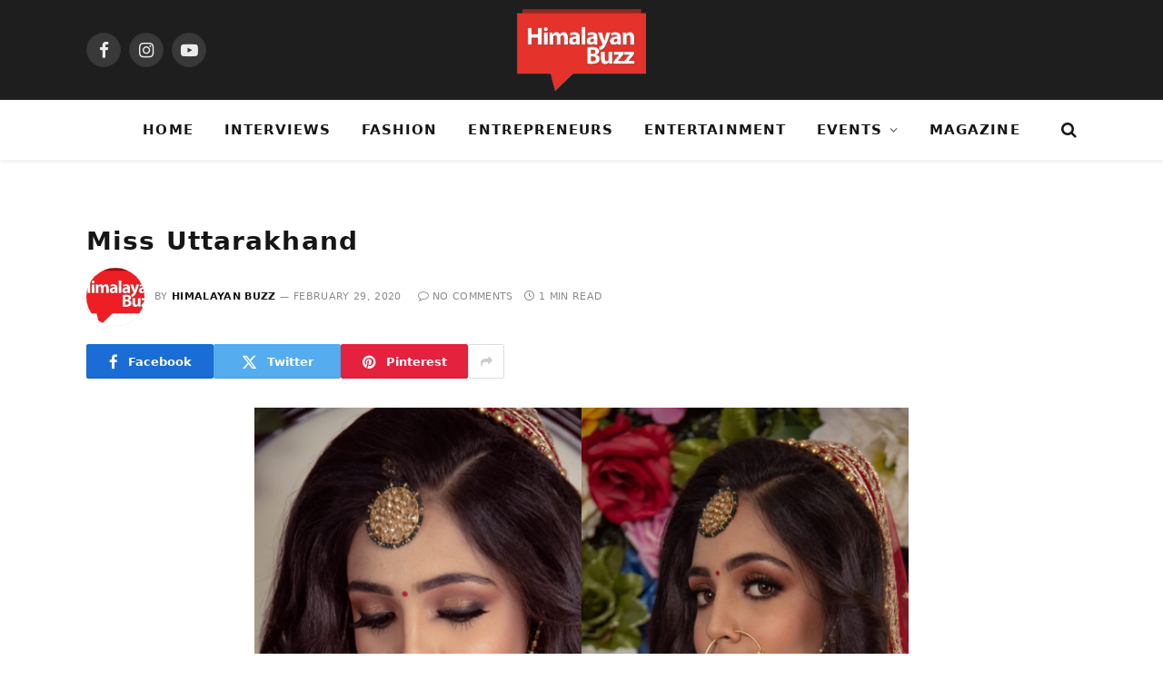

--- FILE ---
content_type: text/html; charset=UTF-8
request_url: https://www.himalayanbuzz.com/miss-uttarakhand-2020-monal-raj-bisht-looks-stunning-in-latest-shoot/made-with-square-instapic-7/
body_size: 18700
content:

<!DOCTYPE html>
<html lang="en-US"
 xmlns:fb="http://ogp.me/ns/fb#" class="s-light site-s-light">

<head>

	<meta charset="UTF-8" />
	<meta name="viewport" content="width=device-width, initial-scale=1" />
	<meta name='robots' content='index, follow, max-image-preview:large, max-snippet:-1, max-video-preview:-1' />
	<!-- Pixel Cat Facebook Pixel Code -->
	<script>
	!function(f,b,e,v,n,t,s){if(f.fbq)return;n=f.fbq=function(){n.callMethod?
	n.callMethod.apply(n,arguments):n.queue.push(arguments)};if(!f._fbq)f._fbq=n;
	n.push=n;n.loaded=!0;n.version='2.0';n.queue=[];t=b.createElement(e);t.async=!0;
	t.src=v;s=b.getElementsByTagName(e)[0];s.parentNode.insertBefore(t,s)}(window,
	document,'script','https://connect.facebook.net/en_US/fbevents.js' );
	fbq( 'init', '392169081540321' );	</script>
	<!-- DO NOT MODIFY -->
	<!-- End Facebook Pixel Code -->
	
	<!-- This site is optimized with the Yoast SEO plugin v26.1.1 - https://yoast.com/wordpress/plugins/seo/ -->
	<title>Miss Uttarakhand - Himalayan Buzz</title><link rel="preload" as="font" href="https://www.himalayanbuzz.com/wp-content/themes/smart-mag/css/icons/fonts/ts-icons.woff2?v2.8" type="font/woff2" crossorigin="anonymous" />
	<link rel="canonical" href="https://www.himalayanbuzz.com/miss-uttarakhand-2020-monal-raj-bisht-looks-stunning-in-latest-shoot/made-with-square-instapic-7/" />
	<meta property="og:locale" content="en_US" />
	<meta property="og:type" content="article" />
	<meta property="og:title" content="Miss Uttarakhand - Himalayan Buzz" />
	<meta property="og:description" content="Miss Uttarakhand" />
	<meta property="og:url" content="https://www.himalayanbuzz.com/miss-uttarakhand-2020-monal-raj-bisht-looks-stunning-in-latest-shoot/made-with-square-instapic-7/" />
	<meta property="og:site_name" content="Himalayan Buzz" />
	<meta property="article:publisher" content="https://www.facebook.com/Himalayan-Buzz-585422541615348/?ref=aymt_homepage_panel" />
	<meta property="article:modified_time" content="2020-02-29T09:30:34+00:00" />
	<meta property="og:image" content="https://www.himalayanbuzz.com/miss-uttarakhand-2020-monal-raj-bisht-looks-stunning-in-latest-shoot/made-with-square-instapic-7" />
	<meta property="og:image:width" content="1920" />
	<meta property="og:image:height" content="1222" />
	<meta property="og:image:type" content="image/jpeg" />
	<meta name="twitter:card" content="summary_large_image" />
	<meta name="twitter:site" content="@HimalayanBuzz" />
	<script type="application/ld+json" class="yoast-schema-graph">{"@context":"https://schema.org","@graph":[{"@type":"WebPage","@id":"https://www.himalayanbuzz.com/miss-uttarakhand-2020-monal-raj-bisht-looks-stunning-in-latest-shoot/made-with-square-instapic-7/","url":"https://www.himalayanbuzz.com/miss-uttarakhand-2020-monal-raj-bisht-looks-stunning-in-latest-shoot/made-with-square-instapic-7/","name":"Miss Uttarakhand - Himalayan Buzz","isPartOf":{"@id":"https://www.himalayanbuzz.com/#website"},"primaryImageOfPage":{"@id":"https://www.himalayanbuzz.com/miss-uttarakhand-2020-monal-raj-bisht-looks-stunning-in-latest-shoot/made-with-square-instapic-7/#primaryimage"},"image":{"@id":"https://www.himalayanbuzz.com/miss-uttarakhand-2020-monal-raj-bisht-looks-stunning-in-latest-shoot/made-with-square-instapic-7/#primaryimage"},"thumbnailUrl":"https://www.himalayanbuzz.com/wp-content/uploads/2020/02/Miss_Uttarakhand_Monal_Raj_Bisht.jpg","datePublished":"2020-02-29T09:30:02+00:00","dateModified":"2020-02-29T09:30:34+00:00","breadcrumb":{"@id":"https://www.himalayanbuzz.com/miss-uttarakhand-2020-monal-raj-bisht-looks-stunning-in-latest-shoot/made-with-square-instapic-7/#breadcrumb"},"inLanguage":"en-US","potentialAction":[{"@type":"ReadAction","target":["https://www.himalayanbuzz.com/miss-uttarakhand-2020-monal-raj-bisht-looks-stunning-in-latest-shoot/made-with-square-instapic-7/"]}]},{"@type":"ImageObject","inLanguage":"en-US","@id":"https://www.himalayanbuzz.com/miss-uttarakhand-2020-monal-raj-bisht-looks-stunning-in-latest-shoot/made-with-square-instapic-7/#primaryimage","url":"https://www.himalayanbuzz.com/wp-content/uploads/2020/02/Miss_Uttarakhand_Monal_Raj_Bisht.jpg","contentUrl":"https://www.himalayanbuzz.com/wp-content/uploads/2020/02/Miss_Uttarakhand_Monal_Raj_Bisht.jpg","width":1920,"height":1222,"caption":"Miss Uttarakhand"},{"@type":"BreadcrumbList","@id":"https://www.himalayanbuzz.com/miss-uttarakhand-2020-monal-raj-bisht-looks-stunning-in-latest-shoot/made-with-square-instapic-7/#breadcrumb","itemListElement":[{"@type":"ListItem","position":1,"name":"Home","item":"https://www.himalayanbuzz.com/"},{"@type":"ListItem","position":2,"name":"Miss Uttarakhand 2020 Monal Raj Bisht looks stunning in her latest shoot","item":"https://www.himalayanbuzz.com/miss-uttarakhand-2020-monal-raj-bisht-looks-stunning-in-latest-shoot/"},{"@type":"ListItem","position":3,"name":"Miss Uttarakhand"}]},{"@type":"WebSite","@id":"https://www.himalayanbuzz.com/#website","url":"https://www.himalayanbuzz.com/","name":"Himalayan Buzz","description":"Fashion, Lifestyle &amp; Entertainment","potentialAction":[{"@type":"SearchAction","target":{"@type":"EntryPoint","urlTemplate":"https://www.himalayanbuzz.com/?s={search_term_string}"},"query-input":{"@type":"PropertyValueSpecification","valueRequired":true,"valueName":"search_term_string"}}],"inLanguage":"en-US"}]}</script>
	<!-- / Yoast SEO plugin. -->


<link rel='dns-prefetch' href='//fonts.googleapis.com' />
<link rel="alternate" type="application/rss+xml" title="Himalayan Buzz &raquo; Feed" href="https://www.himalayanbuzz.com/feed/" />
<link rel="alternate" type="application/rss+xml" title="Himalayan Buzz &raquo; Comments Feed" href="https://www.himalayanbuzz.com/comments/feed/" />
<link rel="alternate" type="application/rss+xml" title="Himalayan Buzz &raquo; Miss Uttarakhand Comments Feed" href="https://www.himalayanbuzz.com/miss-uttarakhand-2020-monal-raj-bisht-looks-stunning-in-latest-shoot/made-with-square-instapic-7/feed/" />
<link rel="alternate" title="oEmbed (JSON)" type="application/json+oembed" href="https://www.himalayanbuzz.com/wp-json/oembed/1.0/embed?url=https%3A%2F%2Fwww.himalayanbuzz.com%2Fmiss-uttarakhand-2020-monal-raj-bisht-looks-stunning-in-latest-shoot%2Fmade-with-square-instapic-7%2F" />
<link rel="alternate" title="oEmbed (XML)" type="text/xml+oembed" href="https://www.himalayanbuzz.com/wp-json/oembed/1.0/embed?url=https%3A%2F%2Fwww.himalayanbuzz.com%2Fmiss-uttarakhand-2020-monal-raj-bisht-looks-stunning-in-latest-shoot%2Fmade-with-square-instapic-7%2F&#038;format=xml" />
<style id='wp-img-auto-sizes-contain-inline-css' type='text/css'>
img:is([sizes=auto i],[sizes^="auto," i]){contain-intrinsic-size:3000px 1500px}
/*# sourceURL=wp-img-auto-sizes-contain-inline-css */
</style>

<style id='wp-emoji-styles-inline-css' type='text/css'>

	img.wp-smiley, img.emoji {
		display: inline !important;
		border: none !important;
		box-shadow: none !important;
		height: 1em !important;
		width: 1em !important;
		margin: 0 0.07em !important;
		vertical-align: -0.1em !important;
		background: none !important;
		padding: 0 !important;
	}
/*# sourceURL=wp-emoji-styles-inline-css */
</style>
<link rel='stylesheet' id='wp-block-library-css' href='https://www.himalayanbuzz.com/wp-includes/css/dist/block-library/style.min.css?ver=6.9' type='text/css' media='all' />
<style id='global-styles-inline-css' type='text/css'>
:root{--wp--preset--aspect-ratio--square: 1;--wp--preset--aspect-ratio--4-3: 4/3;--wp--preset--aspect-ratio--3-4: 3/4;--wp--preset--aspect-ratio--3-2: 3/2;--wp--preset--aspect-ratio--2-3: 2/3;--wp--preset--aspect-ratio--16-9: 16/9;--wp--preset--aspect-ratio--9-16: 9/16;--wp--preset--color--black: #000000;--wp--preset--color--cyan-bluish-gray: #abb8c3;--wp--preset--color--white: #ffffff;--wp--preset--color--pale-pink: #f78da7;--wp--preset--color--vivid-red: #cf2e2e;--wp--preset--color--luminous-vivid-orange: #ff6900;--wp--preset--color--luminous-vivid-amber: #fcb900;--wp--preset--color--light-green-cyan: #7bdcb5;--wp--preset--color--vivid-green-cyan: #00d084;--wp--preset--color--pale-cyan-blue: #8ed1fc;--wp--preset--color--vivid-cyan-blue: #0693e3;--wp--preset--color--vivid-purple: #9b51e0;--wp--preset--gradient--vivid-cyan-blue-to-vivid-purple: linear-gradient(135deg,rgb(6,147,227) 0%,rgb(155,81,224) 100%);--wp--preset--gradient--light-green-cyan-to-vivid-green-cyan: linear-gradient(135deg,rgb(122,220,180) 0%,rgb(0,208,130) 100%);--wp--preset--gradient--luminous-vivid-amber-to-luminous-vivid-orange: linear-gradient(135deg,rgb(252,185,0) 0%,rgb(255,105,0) 100%);--wp--preset--gradient--luminous-vivid-orange-to-vivid-red: linear-gradient(135deg,rgb(255,105,0) 0%,rgb(207,46,46) 100%);--wp--preset--gradient--very-light-gray-to-cyan-bluish-gray: linear-gradient(135deg,rgb(238,238,238) 0%,rgb(169,184,195) 100%);--wp--preset--gradient--cool-to-warm-spectrum: linear-gradient(135deg,rgb(74,234,220) 0%,rgb(151,120,209) 20%,rgb(207,42,186) 40%,rgb(238,44,130) 60%,rgb(251,105,98) 80%,rgb(254,248,76) 100%);--wp--preset--gradient--blush-light-purple: linear-gradient(135deg,rgb(255,206,236) 0%,rgb(152,150,240) 100%);--wp--preset--gradient--blush-bordeaux: linear-gradient(135deg,rgb(254,205,165) 0%,rgb(254,45,45) 50%,rgb(107,0,62) 100%);--wp--preset--gradient--luminous-dusk: linear-gradient(135deg,rgb(255,203,112) 0%,rgb(199,81,192) 50%,rgb(65,88,208) 100%);--wp--preset--gradient--pale-ocean: linear-gradient(135deg,rgb(255,245,203) 0%,rgb(182,227,212) 50%,rgb(51,167,181) 100%);--wp--preset--gradient--electric-grass: linear-gradient(135deg,rgb(202,248,128) 0%,rgb(113,206,126) 100%);--wp--preset--gradient--midnight: linear-gradient(135deg,rgb(2,3,129) 0%,rgb(40,116,252) 100%);--wp--preset--font-size--small: 13px;--wp--preset--font-size--medium: 20px;--wp--preset--font-size--large: 36px;--wp--preset--font-size--x-large: 42px;--wp--preset--spacing--20: 0.44rem;--wp--preset--spacing--30: 0.67rem;--wp--preset--spacing--40: 1rem;--wp--preset--spacing--50: 1.5rem;--wp--preset--spacing--60: 2.25rem;--wp--preset--spacing--70: 3.38rem;--wp--preset--spacing--80: 5.06rem;--wp--preset--shadow--natural: 6px 6px 9px rgba(0, 0, 0, 0.2);--wp--preset--shadow--deep: 12px 12px 50px rgba(0, 0, 0, 0.4);--wp--preset--shadow--sharp: 6px 6px 0px rgba(0, 0, 0, 0.2);--wp--preset--shadow--outlined: 6px 6px 0px -3px rgb(255, 255, 255), 6px 6px rgb(0, 0, 0);--wp--preset--shadow--crisp: 6px 6px 0px rgb(0, 0, 0);}:where(.is-layout-flex){gap: 0.5em;}:where(.is-layout-grid){gap: 0.5em;}body .is-layout-flex{display: flex;}.is-layout-flex{flex-wrap: wrap;align-items: center;}.is-layout-flex > :is(*, div){margin: 0;}body .is-layout-grid{display: grid;}.is-layout-grid > :is(*, div){margin: 0;}:where(.wp-block-columns.is-layout-flex){gap: 2em;}:where(.wp-block-columns.is-layout-grid){gap: 2em;}:where(.wp-block-post-template.is-layout-flex){gap: 1.25em;}:where(.wp-block-post-template.is-layout-grid){gap: 1.25em;}.has-black-color{color: var(--wp--preset--color--black) !important;}.has-cyan-bluish-gray-color{color: var(--wp--preset--color--cyan-bluish-gray) !important;}.has-white-color{color: var(--wp--preset--color--white) !important;}.has-pale-pink-color{color: var(--wp--preset--color--pale-pink) !important;}.has-vivid-red-color{color: var(--wp--preset--color--vivid-red) !important;}.has-luminous-vivid-orange-color{color: var(--wp--preset--color--luminous-vivid-orange) !important;}.has-luminous-vivid-amber-color{color: var(--wp--preset--color--luminous-vivid-amber) !important;}.has-light-green-cyan-color{color: var(--wp--preset--color--light-green-cyan) !important;}.has-vivid-green-cyan-color{color: var(--wp--preset--color--vivid-green-cyan) !important;}.has-pale-cyan-blue-color{color: var(--wp--preset--color--pale-cyan-blue) !important;}.has-vivid-cyan-blue-color{color: var(--wp--preset--color--vivid-cyan-blue) !important;}.has-vivid-purple-color{color: var(--wp--preset--color--vivid-purple) !important;}.has-black-background-color{background-color: var(--wp--preset--color--black) !important;}.has-cyan-bluish-gray-background-color{background-color: var(--wp--preset--color--cyan-bluish-gray) !important;}.has-white-background-color{background-color: var(--wp--preset--color--white) !important;}.has-pale-pink-background-color{background-color: var(--wp--preset--color--pale-pink) !important;}.has-vivid-red-background-color{background-color: var(--wp--preset--color--vivid-red) !important;}.has-luminous-vivid-orange-background-color{background-color: var(--wp--preset--color--luminous-vivid-orange) !important;}.has-luminous-vivid-amber-background-color{background-color: var(--wp--preset--color--luminous-vivid-amber) !important;}.has-light-green-cyan-background-color{background-color: var(--wp--preset--color--light-green-cyan) !important;}.has-vivid-green-cyan-background-color{background-color: var(--wp--preset--color--vivid-green-cyan) !important;}.has-pale-cyan-blue-background-color{background-color: var(--wp--preset--color--pale-cyan-blue) !important;}.has-vivid-cyan-blue-background-color{background-color: var(--wp--preset--color--vivid-cyan-blue) !important;}.has-vivid-purple-background-color{background-color: var(--wp--preset--color--vivid-purple) !important;}.has-black-border-color{border-color: var(--wp--preset--color--black) !important;}.has-cyan-bluish-gray-border-color{border-color: var(--wp--preset--color--cyan-bluish-gray) !important;}.has-white-border-color{border-color: var(--wp--preset--color--white) !important;}.has-pale-pink-border-color{border-color: var(--wp--preset--color--pale-pink) !important;}.has-vivid-red-border-color{border-color: var(--wp--preset--color--vivid-red) !important;}.has-luminous-vivid-orange-border-color{border-color: var(--wp--preset--color--luminous-vivid-orange) !important;}.has-luminous-vivid-amber-border-color{border-color: var(--wp--preset--color--luminous-vivid-amber) !important;}.has-light-green-cyan-border-color{border-color: var(--wp--preset--color--light-green-cyan) !important;}.has-vivid-green-cyan-border-color{border-color: var(--wp--preset--color--vivid-green-cyan) !important;}.has-pale-cyan-blue-border-color{border-color: var(--wp--preset--color--pale-cyan-blue) !important;}.has-vivid-cyan-blue-border-color{border-color: var(--wp--preset--color--vivid-cyan-blue) !important;}.has-vivid-purple-border-color{border-color: var(--wp--preset--color--vivid-purple) !important;}.has-vivid-cyan-blue-to-vivid-purple-gradient-background{background: var(--wp--preset--gradient--vivid-cyan-blue-to-vivid-purple) !important;}.has-light-green-cyan-to-vivid-green-cyan-gradient-background{background: var(--wp--preset--gradient--light-green-cyan-to-vivid-green-cyan) !important;}.has-luminous-vivid-amber-to-luminous-vivid-orange-gradient-background{background: var(--wp--preset--gradient--luminous-vivid-amber-to-luminous-vivid-orange) !important;}.has-luminous-vivid-orange-to-vivid-red-gradient-background{background: var(--wp--preset--gradient--luminous-vivid-orange-to-vivid-red) !important;}.has-very-light-gray-to-cyan-bluish-gray-gradient-background{background: var(--wp--preset--gradient--very-light-gray-to-cyan-bluish-gray) !important;}.has-cool-to-warm-spectrum-gradient-background{background: var(--wp--preset--gradient--cool-to-warm-spectrum) !important;}.has-blush-light-purple-gradient-background{background: var(--wp--preset--gradient--blush-light-purple) !important;}.has-blush-bordeaux-gradient-background{background: var(--wp--preset--gradient--blush-bordeaux) !important;}.has-luminous-dusk-gradient-background{background: var(--wp--preset--gradient--luminous-dusk) !important;}.has-pale-ocean-gradient-background{background: var(--wp--preset--gradient--pale-ocean) !important;}.has-electric-grass-gradient-background{background: var(--wp--preset--gradient--electric-grass) !important;}.has-midnight-gradient-background{background: var(--wp--preset--gradient--midnight) !important;}.has-small-font-size{font-size: var(--wp--preset--font-size--small) !important;}.has-medium-font-size{font-size: var(--wp--preset--font-size--medium) !important;}.has-large-font-size{font-size: var(--wp--preset--font-size--large) !important;}.has-x-large-font-size{font-size: var(--wp--preset--font-size--x-large) !important;}
/*# sourceURL=global-styles-inline-css */
</style>

<style id='classic-theme-styles-inline-css' type='text/css'>
/*! This file is auto-generated */
.wp-block-button__link{color:#fff;background-color:#32373c;border-radius:9999px;box-shadow:none;text-decoration:none;padding:calc(.667em + 2px) calc(1.333em + 2px);font-size:1.125em}.wp-block-file__button{background:#32373c;color:#fff;text-decoration:none}
/*# sourceURL=/wp-includes/css/classic-themes.min.css */
</style>
<link rel='stylesheet' id='contact-form-7-css' href='https://www.himalayanbuzz.com/wp-content/plugins/contact-form-7/includes/css/styles.css?ver=6.1.2' type='text/css' media='all' />
<link rel='stylesheet' id='easy_author_image-css' href='https://www.himalayanbuzz.com/wp-content/plugins/easy-author-image/css/easy-author-image.css?ver=6.9' type='text/css' media='all' />
<link rel='stylesheet' id='popb_admin_top_menu_styles_csm-css' href='https://www.himalayanbuzz.com/wp-content/plugins/page-builder-add/styles/admin-csm-menu-styles.css?ver=6.9' type='text/css' media='all' />
<link rel='stylesheet' id='wpcf7-redirect-script-frontend-css' href='https://www.himalayanbuzz.com/wp-content/plugins/wpcf7-redirect/build/assets/frontend-script.css?ver=2c532d7e2be36f6af233' type='text/css' media='all' />
<link rel='stylesheet' id='dflip-style-css' href='https://www.himalayanbuzz.com/wp-content/plugins/3d-flipbook-dflip-lite/assets/css/dflip.min.css?ver=2.4.20' type='text/css' media='all' />
<link rel='stylesheet' id='tablepress-default-css' href='https://www.himalayanbuzz.com/wp-content/plugins/tablepress/css/build/default.css?ver=3.2.3' type='text/css' media='all' />
<link rel='stylesheet' id='smartmag-core-css' href='https://www.himalayanbuzz.com/wp-content/themes/smart-mag/style.css?ver=10.3.0' type='text/css' media='all' />
<style id='smartmag-core-inline-css' type='text/css'>
:root { --c-main: #de333b;
--c-main-rgb: 222,51,59;
--text-font: "Open Sans", system-ui, -apple-system, "Segoe UI", Arial, sans-serif;
--body-font: "Open Sans", system-ui, -apple-system, "Segoe UI", Arial, sans-serif;
--ui-font: "Open Sans", system-ui, -apple-system, "Segoe UI", Arial, sans-serif;
--title-font: "Open Sans", system-ui, -apple-system, "Segoe UI", Arial, sans-serif;
--h-font: "Open Sans", system-ui, -apple-system, "Segoe UI", Arial, sans-serif;
--title-font: "Inter", system-ui, -apple-system, "Segoe UI", Arial, sans-serif;
--h-font: "Inter", system-ui, -apple-system, "Segoe UI", Arial, sans-serif;
--main-width: 1090px;
--excerpt-size: 14px; }
.smart-head-main { --c-shadow: rgba(10,0,0,0.06); }
.smart-head-main .smart-head-mid { background-color: #ffffff; }
.s-dark .smart-head-main .smart-head-mid,
.smart-head-main .s-dark.smart-head-mid { background-color: #1e1e1e; }
.smart-head-main .smart-head-bot { --head-h: 66px; border-bottom-width: 1px; }
.navigation-main .menu > li > a { font-size: 15px; font-weight: bold; letter-spacing: 0.07em; }
.s-light .navigation { --c-nav-blip: #565656; }
.smart-head-mobile .smart-head-mid { background-color: #0a0a0a; border-bottom-width: 0px; }
.mobile-menu { text-transform: uppercase; letter-spacing: .05em; }
.s-dark .smart-head-main .spc-social,
.smart-head-main .s-dark .spc-social { --c-spc-social: rgba(255,255,255,0.9); --c-spc-social-hov: #e5e5e5; }
.smart-head .ts-button1 { font-size: 13px; letter-spacing: 0.13em; }
.s-dark .smart-head .ts-button1,
.smart-head .s-dark .ts-button1 { background-color: rgba(255,255,255,0.15); }
.post-meta .meta-item, .post-meta .text-in { font-size: 11px; font-weight: normal; text-transform: uppercase; letter-spacing: 0.03em; }
.post-meta .text-in, .post-meta .post-cat > a { font-size: 11px; }
.post-meta .post-cat > a { font-weight: bold; text-transform: uppercase; letter-spacing: 0.1em; }
.post-meta .post-author > a { font-weight: bold; }
.block-head .heading { font-family: "Roboto", system-ui, -apple-system, "Segoe UI", Arial, sans-serif; }
.block-head .filters { font-family: "ABeeZee", system-ui, -apple-system, "Segoe UI", Arial, sans-serif; font-size: 20px; font-weight: 500; }
.loop-grid-base .post-title { font-size: 18px; font-weight: 600; }
.the-post-header .post-meta .post-title { font-family: var(--ui-font); font-weight: bold; line-height: 1.05; letter-spacing: 0.04em; }
.entry-content { font-size: 16px; }
.post-content h1, .post-content h2, .post-content h3, .post-content h4, .post-content h5, .post-content h6 { font-family: var(--tertiary-font); }
.post-share-float .service { width: 38px; height: 34px; margin-bottom: 8px; font-size: 18px; }
.s-head-modern-a .post-title { font-size: 28px; }
@media (min-width: 941px) and (max-width: 1200px) { .navigation-main .menu > li > a { font-size: calc(10px + (15px - 10px) * .7); } }
@media (min-width: 768px) and (max-width: 940px) { .the-post-header .post-meta .post-title { letter-spacing: -0.02em; } }
@media (max-width: 767px) { .the-post-header .post-meta .post-title { letter-spacing: -0.08em; }
.entry-content { letter-spacing: -0.05em; } }


/*# sourceURL=smartmag-core-inline-css */
</style>
<link rel='stylesheet' id='smartmag-magnific-popup-css' href='https://www.himalayanbuzz.com/wp-content/themes/smart-mag/css/lightbox.css?ver=10.3.0' type='text/css' media='all' />
<link rel='stylesheet' id='smartmag-icons-css' href='https://www.himalayanbuzz.com/wp-content/themes/smart-mag/css/icons/icons.css?ver=10.3.0' type='text/css' media='all' />
<link rel='stylesheet' id='smartmag-gfonts-custom-css' href='https://fonts.googleapis.com/css?family=Open+Sans%3A400%2C500%2C600%2C700%2Cbold%7CInter%3A400%2C500%2C600%2C700%7CRoboto%3A400%2C500%2C600%2C700%7CABeeZee%3A500%7C%3A400%2C500%2C600%2C700&#038;display=swap' type='text/css' media='all' />
<link rel='stylesheet' id='__EPYT__style-css' href='https://www.himalayanbuzz.com/wp-content/plugins/youtube-embed-plus/styles/ytprefs.min.css?ver=14.2.3' type='text/css' media='all' />
<style id='__EPYT__style-inline-css' type='text/css'>

                .epyt-gallery-thumb {
                        width: 33.333%;
                }
                
/*# sourceURL=__EPYT__style-inline-css */
</style>
<script type="text/javascript" id="smartmag-lazy-inline-js-after">
/* <![CDATA[ */
/**
 * @copyright ThemeSphere
 * @preserve
 */
var BunyadLazy={};BunyadLazy.load=function(){function a(e,n){var t={};e.dataset.bgset&&e.dataset.sizes?(t.sizes=e.dataset.sizes,t.srcset=e.dataset.bgset):t.src=e.dataset.bgsrc,function(t){var a=t.dataset.ratio;if(0<a){const e=t.parentElement;if(e.classList.contains("media-ratio")){const n=e.style;n.getPropertyValue("--a-ratio")||(n.paddingBottom=100/a+"%")}}}(e);var a,o=document.createElement("img");for(a in o.onload=function(){var t="url('"+(o.currentSrc||o.src)+"')",a=e.style;a.backgroundImage!==t&&requestAnimationFrame(()=>{a.backgroundImage=t,n&&n()}),o.onload=null,o.onerror=null,o=null},o.onerror=o.onload,t)o.setAttribute(a,t[a]);o&&o.complete&&0<o.naturalWidth&&o.onload&&o.onload()}function e(t){t.dataset.loaded||a(t,()=>{document.dispatchEvent(new Event("lazyloaded")),t.dataset.loaded=1})}function n(t){"complete"===document.readyState?t():window.addEventListener("load",t)}return{initEarly:function(){var t,a=()=>{document.querySelectorAll(".img.bg-cover:not(.lazyload)").forEach(e)};"complete"!==document.readyState?(t=setInterval(a,150),n(()=>{a(),clearInterval(t)})):a()},callOnLoad:n,initBgImages:function(t){t&&n(()=>{document.querySelectorAll(".img.bg-cover").forEach(e)})},bgLoad:a}}(),BunyadLazy.load.initEarly();
//# sourceURL=smartmag-lazy-inline-js-after
/* ]]> */
</script>
<script type="text/javascript" src="https://www.himalayanbuzz.com/wp-includes/js/jquery/jquery.min.js?ver=3.7.1" id="jquery-core-js"></script>
<script type="text/javascript" src="https://www.himalayanbuzz.com/wp-includes/js/jquery/jquery-migrate.min.js?ver=3.4.1" id="jquery-migrate-js"></script>
<script type="text/javascript" id="__ytprefs__-js-extra">
/* <![CDATA[ */
var _EPYT_ = {"ajaxurl":"https://www.himalayanbuzz.com/wp-admin/admin-ajax.php","security":"688e46b7bf","gallery_scrolloffset":"20","eppathtoscripts":"https://www.himalayanbuzz.com/wp-content/plugins/youtube-embed-plus/scripts/","eppath":"https://www.himalayanbuzz.com/wp-content/plugins/youtube-embed-plus/","epresponsiveselector":"[\"iframe.__youtube_prefs_widget__\"]","epdovol":"1","version":"14.2.3","evselector":"iframe.__youtube_prefs__[src], iframe[src*=\"youtube.com/embed/\"], iframe[src*=\"youtube-nocookie.com/embed/\"]","ajax_compat":"","maxres_facade":"eager","ytapi_load":"light","pause_others":"","stopMobileBuffer":"1","facade_mode":"","not_live_on_channel":""};
//# sourceURL=__ytprefs__-js-extra
/* ]]> */
</script>
<script type="text/javascript" src="https://www.himalayanbuzz.com/wp-content/plugins/youtube-embed-plus/scripts/ytprefs.min.js?ver=14.2.3" id="__ytprefs__-js"></script>
<link rel="https://api.w.org/" href="https://www.himalayanbuzz.com/wp-json/" /><link rel="alternate" title="JSON" type="application/json" href="https://www.himalayanbuzz.com/wp-json/wp/v2/media/19360" /><link rel="EditURI" type="application/rsd+xml" title="RSD" href="https://www.himalayanbuzz.com/xmlrpc.php?rsd" />
<meta name="generator" content="WordPress 6.9" />
<link rel='shortlink' href='https://www.himalayanbuzz.com/?p=19360' />
<meta name="cdp-version" content="1.5.0" /><meta property="fb:app_id" content="625933660921341"/><meta name="google-site-verification" content="_3cMpeELNyaT6k5v_qH5gVAAtNOdBXfwpp8RmJV9CHI" /><meta name="google-site-verification" content="96_PqjWyKNbWYoAo6W6ViSYMhYpQonnxjZPgit0i9Oo" />
		<script>
		var BunyadSchemeKey = 'bunyad-scheme';
		(() => {
			const d = document.documentElement;
			const c = d.classList;
			var scheme = localStorage.getItem(BunyadSchemeKey);
			
			if (scheme) {
				d.dataset.origClass = c;
				scheme === 'dark' ? c.remove('s-light', 'site-s-light') : c.remove('s-dark', 'site-s-dark');
				c.add('site-s-' + scheme, 's-' + scheme);
			}
		})();
		</script>
		<meta name="generator" content="Elementor 3.32.4; features: e_font_icon_svg, additional_custom_breakpoints; settings: css_print_method-external, google_font-enabled, font_display-swap">
			<style>
				.e-con.e-parent:nth-of-type(n+4):not(.e-lazyloaded):not(.e-no-lazyload),
				.e-con.e-parent:nth-of-type(n+4):not(.e-lazyloaded):not(.e-no-lazyload) * {
					background-image: none !important;
				}
				@media screen and (max-height: 1024px) {
					.e-con.e-parent:nth-of-type(n+3):not(.e-lazyloaded):not(.e-no-lazyload),
					.e-con.e-parent:nth-of-type(n+3):not(.e-lazyloaded):not(.e-no-lazyload) * {
						background-image: none !important;
					}
				}
				@media screen and (max-height: 640px) {
					.e-con.e-parent:nth-of-type(n+2):not(.e-lazyloaded):not(.e-no-lazyload),
					.e-con.e-parent:nth-of-type(n+2):not(.e-lazyloaded):not(.e-no-lazyload) * {
						background-image: none !important;
					}
				}
			</style>
			<link rel="icon" href="https://www.himalayanbuzz.com/wp-content/uploads/2017/02/cropped-cropped-Himalayan-Buzz-32x32.jpg" sizes="32x32" />
<link rel="icon" href="https://www.himalayanbuzz.com/wp-content/uploads/2017/02/cropped-cropped-Himalayan-Buzz-192x192.jpg" sizes="192x192" />
<link rel="apple-touch-icon" href="https://www.himalayanbuzz.com/wp-content/uploads/2017/02/cropped-cropped-Himalayan-Buzz-180x180.jpg" />
<meta name="msapplication-TileImage" content="https://www.himalayanbuzz.com/wp-content/uploads/2017/02/cropped-cropped-Himalayan-Buzz-270x270.jpg" />
		<style type="text/css" id="wp-custom-css">
			/* Form Container */
.wpcf7 {
    background: #ffffff;
    border: 10px solid #494949;
    padding: 30px;
    max-width: 700px;
    margin: 30px auto;
    box-sizing: border-box;
    border-radius: 10px;
    font-family: 'Segoe UI', sans-serif;
    box-shadow: 0 4px 15px rgba(0, 0, 0, 0.1);
}

/* Input Fields & Textarea with Placeholder */
.wpcf7 input[type="text"],
.wpcf7 input[type="email"],
.wpcf7 input[type="tel"],
.wpcf7 textarea {
    font-size: 16px;
    background-color: #f5f5f5;
    border: none;
    width: 100%;
    padding: 14px;
    box-sizing: border-box;
    margin-bottom: 20px;
    border-radius: 6px;
		border: 1px solid #ccc;
}

/* Placeholder Style */
.wpcf7 input::placeholder,
.wpcf7 textarea::placeholder {
    color: #999;
    opacity: 1;
}

/* Submit Button */
.wpcf7 input[type="submit"] {
    color: #ffffff;
    font-size: 18px;
    font-weight: 700;
    background: #E2272E;
    padding: 15px 25px;
    border:
		</style>
		<meta data-pso-pv="1.2.1" data-pso-pt="singlePost" data-pso-th="a8841162da169c582b1a1e3216ec5bad"><script pagespeed_no_defer="" data-pso-version="20170403_083938">window.dynamicgoogletags={config:[]};dynamicgoogletags.config=["ca-pub-2868499537546566",null,[],null,null,null,null,null,null,null,null,null,0.001,"http://www.himalayanbuzz.com"];(function(){var h=this,l=function(a){var b=typeof a;if("object"==b)if(a){if(a instanceof Array)return"array";if(a instanceof Object)return b;var c=Object.prototype.toString.call(a);if("[object Window]"==c)return"object";if("[object Array]"==c||"number"==typeof a.length&&"undefined"!=typeof a.splice&&"undefined"!=typeof a.propertyIsEnumerable&&!a.propertyIsEnumerable("splice"))return"array";if("[object Function]"==c||"undefined"!=typeof a.call&&"undefined"!=typeof a.propertyIsEnumerable&&!a.propertyIsEnumerable("call"))return"function"}else return"null";
else if("function"==b&&"undefined"==typeof a.call)return"object";return b};var m=String.prototype.trim?function(a){return a.trim()}:function(a){return a.replace(/^[\s\xa0]+|[\s\xa0]+$/g,"")},p=function(a,b){return a<b?-1:a>b?1:0};var aa=Array.prototype.forEach?function(a,b,c){Array.prototype.forEach.call(a,b,c)}:function(a,b,c){for(var d=a.length,f="string"==typeof a?a.split(""):a,e=0;e<d;e++)e in f&&b.call(c,f[e],e,a)};var q=function(a){q[" "](a);return a};q[" "]=function(){};var ca=function(a,b){var c=ba;Object.prototype.hasOwnProperty.call(c,a)||(c[a]=b(a))};var r;a:{var t=h.navigator;if(t){var u=t.userAgent;if(u){r=u;break a}}r=""};var da=-1!=r.indexOf("Opera"),v=-1!=r.indexOf("Trident")||-1!=r.indexOf("MSIE"),ea=-1!=r.indexOf("Edge"),w=-1!=r.indexOf("Gecko")&&!(-1!=r.toLowerCase().indexOf("webkit")&&-1==r.indexOf("Edge"))&&!(-1!=r.indexOf("Trident")||-1!=r.indexOf("MSIE"))&&-1==r.indexOf("Edge"),fa=-1!=r.toLowerCase().indexOf("webkit")&&-1==r.indexOf("Edge"),x=function(){var a=h.document;return a?a.documentMode:void 0},y;
a:{var z="",A=function(){var a=r;if(w)return/rv\:([^\);]+)(\)|;)/.exec(a);if(ea)return/Edge\/([\d\.]+)/.exec(a);if(v)return/\b(?:MSIE|rv)[: ]([^\);]+)(\)|;)/.exec(a);if(fa)return/WebKit\/(\S+)/.exec(a);if(da)return/(?:Version)[ \/]?(\S+)/.exec(a)}();A&&(z=A?A[1]:"");if(v){var B=x();if(null!=B&&B>parseFloat(z)){y=String(B);break a}}y=z}
var C=y,ba={},D=function(a){ca(a,function(){for(var b=0,c=m(String(C)).split("."),d=m(String(a)).split("."),f=Math.max(c.length,d.length),e=0;0==b&&e<f;e++){var g=c[e]||"",k=d[e]||"";do{g=/(\d*)(\D*)(.*)/.exec(g)||["","","",""];k=/(\d*)(\D*)(.*)/.exec(k)||["","","",""];if(0==g[0].length&&0==k[0].length)break;b=p(0==g[1].length?0:parseInt(g[1],10),0==k[1].length?0:parseInt(k[1],10))||p(0==g[2].length,0==k[2].length)||p(g[2],k[2]);g=g[3];k=k[3]}while(0==b)}return 0<=b})},E;var F=h.document;
E=F&&v?x()||("CSS1Compat"==F.compatMode?parseInt(C,10):5):void 0;var G=function(){},ga="function"==typeof Uint8Array,I=[],J=function(a,b){if(b<a.l){b+=a.j;var c=a.a[b];return c===I?a.a[b]=[]:c}c=a.f[b];return c===I?a.f[b]=[]:c},K=function(a){if(a.m)for(var b in a.m){var c=a.m[b];if("array"==l(c))for(var d=0;d<c.length;d++)c[d]&&K(c[d]);else c&&K(c)}};G.prototype.toString=function(){K(this);return this.a.toString()};var L=function(a,b){this.events=[];this.D=b||h;var c=null;b&&(b.google_js_reporting_queue=b.google_js_reporting_queue||[],this.events=b.google_js_reporting_queue,c=b.google_measure_js_timing);this.o=null!=c?c:Math.random()<a};L.prototype.disable=function(){aa(this.events,this.A,this);this.events.length=0;this.o=!1};L.prototype.A=function(a){var b=this.D.performance;a&&b&&b.clearMarks&&(b.clearMarks("goog_"+a.uniqueId+"_start"),b.clearMarks("goog_"+a.uniqueId+"_end"))};var ha=function(){var a=!1;try{var b=Object.defineProperty({},"passive",{get:function(){a=!0}});h.addEventListener("test",null,b)}catch(c){}return a}();var N=function(){var a=M;try{var b;if(b=!!a&&null!=a.location.href)a:{try{q(a.foo);b=!0;break a}catch(c){}b=!1}return b}catch(c){return!1}},O=function(a,b){for(var c in a)Object.prototype.hasOwnProperty.call(a,c)&&b.call(void 0,a[c],c,a)};var P=function(a,b,c,d,f){this.s=c||4E3;this.b=a||"&";this.v=b||",$";this.g=void 0!==d?d:"trn";this.J=f||null;this.u=!1;this.i={};this.F=0;this.c=[]},ja=function(a,b,c,d){b=b+"//"+c+d;var f=ia(a)-d.length-0;if(0>f)return"";a.c.sort(function(a,b){return a-b});d=null;c="";for(var e=0;e<a.c.length;e++)for(var g=a.c[e],k=a.i[g],H=0;H<k.length;H++){if(!f){d=null==d?g:d;break}var n=Q(k[H],a.b,a.v);if(n){n=c+n;if(f>=n.length){f-=n.length;b+=n;c=a.b;break}else a.u&&(c=f,n[c-1]==a.b&&--c,b+=n.substr(0,c),
c=a.b,f=0);d=null==d?g:d}}e="";a.g&&null!=d&&(e=c+a.g+"="+(a.J||d));return b+e+""},ia=function(a){if(!a.g)return a.s;var b=1,c;for(c in a.i)b=c.length>b?c.length:b;return a.s-a.g.length-b-a.b.length-1},Q=function(a,b,c,d,f){var e=[];O(a,function(a,k){(a=R(a,b,c,d,f))&&e.push(k+"="+a)});return e.join(b)},R=function(a,b,c,d,f){if(null==a)return"";b=b||"&";c=c||",$";"string"==typeof c&&(c=c.split(""));if(a instanceof Array){if(d=d||0,d<c.length){for(var e=[],g=0;g<a.length;g++)e.push(R(a[g],b,c,d+1,
f));return e.join(c[d])}}else if("object"==typeof a)return f=f||0,2>f?encodeURIComponent(Q(a,b,c,d,f+1)):"...";return encodeURIComponent(String(a))};var ma=function(a,b){var c=ka;if(c.I<(b||c.B))try{var d;a instanceof P?d=a:(d=new P,O(a,function(a,b){var c=d,e=c.F++,f={};f[b]=a;a=[f];c.c.push(e);c.i[e]=a}));var f=ja(d,c.H,c.C,c.G+"pso_unknown&");f&&la(f)}catch(e){}},la=function(a){h.google_image_requests||(h.google_image_requests=[]);var b=h.document.createElement("img");b.src=a;h.google_image_requests.push(b)};var S;if(!(S=!w&&!v)){var T;if(T=v)T=9<=Number(E);S=T}S||w&&D("1.9.1");v&&D("9");var na=document,oa=window;var pa=!!window.google_async_iframe_id,M=pa&&window.parent||window;var ka,U;if(pa&&!N()){var V="."+na.domain;try{for(;2<V.split(".").length&&!N();)na.domain=V=V.substr(V.indexOf(".")+1),M=window.parent}catch(a){}N()||(M=window)}U=M;var W=new L(1,U);ka=new function(){this.H="http:"===oa.location.protocol?"http:":"https:";this.C="pagead2.googlesyndication.com";this.G="/pagead/gen_204?id=";this.B=.01;this.I=Math.random()};
if("complete"==U.document.readyState)U.google_measure_js_timing||W.disable();else if(W.o){var qa=function(){U.google_measure_js_timing||W.disable()};U.addEventListener?U.addEventListener("load",qa,ha?void 0:!1):U.attachEvent&&U.attachEvent("onload",qa)};var ra=function(){this.document=document},X=function(a,b,c){a=a.document.getElementsByTagName(b);for(b=0;b<a.length;++b)if(a[b].hasAttribute(c))return a[b].getAttribute(c);return null};var sa=function(){var a=window;return a.dynamicgoogletags=a.dynamicgoogletags||{}};var Y=function(a){var b=a;a=ta;this.m=null;b||(b=[]);this.j=-1;this.a=b;a:{if(this.a.length){var b=this.a.length-1,c=this.a[b];if(c&&"object"==typeof c&&"array"!=l(c)&&!(ga&&c instanceof Uint8Array)){this.l=b-this.j;this.f=c;break a}}this.l=Number.MAX_VALUE}if(a)for(b=0;b<a.length;b++)c=a[b],c<this.l?(c+=this.j,this.a[c]=this.a[c]||I):this.f[c]=this.f[c]||I};
(function(){function a(){}a.prototype=G.prototype;Y.L=G.prototype;Y.prototype=new a;Y.K=function(a,c,d){for(var b=Array(arguments.length-2),e=2;e<arguments.length;e++)b[e-2]=arguments[e];return G.prototype[c].apply(a,b)}})();var ta=[3];var ua=function(){var a=sa().config;if(a){var b=new ra,a=new Y(a),c;c=J(a,13);if(c=null==c?c:+c){var d={};d.wpc=J(a,1);d.sv=X(b,"script","data-pso-version");d.tn=X(b,"meta","data-pso-pt");d.th=X(b,"meta","data-pso-th");d.w=0<window.innerWidth?window.innerWidth:null;d.h=0<window.innerHeight?window.innerHeight:null;ma(d,c)}}sa().loaded=!0};var Z=window;Z.addEventListener?Z.addEventListener("load",ua,!1):Z.attachEvent&&Z.attachEvent("onload",ua);})();
</script>

</head>

<body class="attachment wp-singular attachment-template-default single single-attachment postid-19360 attachmentid-19360 attachment-jpeg wp-theme-smart-mag no-sidebar post-layout-modern has-lb has-lb-sm ts-img-hov-fade layout-normal elementor-default elementor-kit-69665">



<div class="main-wrap">

	
<div class="off-canvas-backdrop"></div>
<div class="mobile-menu-container off-canvas" id="off-canvas">

	<div class="off-canvas-head">
		<a href="#" class="close">
			<span class="visuallyhidden">Close Menu</span>
			<i class="tsi tsi-times"></i>
		</a>

		<div class="ts-logo">
			<img fetchpriority="high" class="logo-mobile logo-image logo-image-dark" src="https://www.himalayanbuzz.com/wp-content/uploads/2023/11/HB1-1.png" width="369" height="234" alt="Himalayan Buzz"/><img class="logo-mobile logo-image" src="https://www.himalayanbuzz.com/wp-content/uploads/2023/11/HB1-1.png" width="369" height="234" alt="Himalayan Buzz"/>		</div>
	</div>

	<div class="off-canvas-content">

					<ul class="mobile-menu"></ul>
		
		
		
		<div class="spc-social-block spc-social spc-social-b smart-head-social">
		
			
				<a href="https://www.facebook.com/himalayanbuzzofficial" class="link service s-facebook" target="_blank" rel="nofollow noopener">
					<i class="icon tsi tsi-facebook"></i>					<span class="visuallyhidden">Facebook</span>
				</a>
									
			
				<a href="#" class="link service s-twitter" target="_blank" rel="nofollow noopener">
					<i class="icon tsi tsi-twitter"></i>					<span class="visuallyhidden">X (Twitter)</span>
				</a>
									
			
				<a href="https://www.instagram.com/himalayanbuzzofficial/" class="link service s-instagram" target="_blank" rel="nofollow noopener">
					<i class="icon tsi tsi-instagram"></i>					<span class="visuallyhidden">Instagram</span>
				</a>
									
			
		</div>

		
	</div>

</div>
<div class="smart-head smart-head-b smart-head-main" id="smart-head" data-sticky="auto" data-sticky-type="smart" data-sticky-full>
	
	<div class="smart-head-row smart-head-mid smart-head-row-3 s-dark smart-head-row-full">

		<div class="inner wrap">

							
				<div class="items items-left ">
				
		<div class="spc-social-block spc-social spc-social-b smart-head-social">
		
			
				<a href="https://www.facebook.com/himalayanbuzzofficial" class="link service s-facebook" target="_blank" rel="nofollow noopener">
					<i class="icon tsi tsi-facebook"></i>					<span class="visuallyhidden">Facebook</span>
				</a>
									
			
				<a href="https://www.instagram.com/himalayanbuzzofficial/" class="link service s-instagram" target="_blank" rel="nofollow noopener">
					<i class="icon tsi tsi-instagram"></i>					<span class="visuallyhidden">Instagram</span>
				</a>
									
			
				<a href="https://www.youtube.com/@himalayanbuzz" class="link service s-youtube" target="_blank" rel="nofollow noopener">
					<i class="icon tsi tsi-youtube-play"></i>					<span class="visuallyhidden">YouTube</span>
				</a>
									
			
		</div>

						</div>

							
				<div class="items items-center ">
					<a href="https://www.himalayanbuzz.com/" title="Himalayan Buzz" rel="home" class="logo-link ts-logo logo-is-image">
		<span>
			
				
					<img src="https://www.himalayanbuzz.com/wp-content/uploads/2023/11/HB1-1.png" class="logo-image logo-image-dark" alt="Himalayan Buzz" width="738" height="467"/><img loading="lazy" src="https://www.himalayanbuzz.com/wp-content/uploads/2023/11/HB1-1.png" class="logo-image" alt="Himalayan Buzz" width="738" height="467"/>
									 
					</span>
	</a>				</div>

							
				<div class="items items-right empty">
								</div>

						
		</div>
	</div>

	
	<div class="smart-head-row smart-head-bot smart-head-row-3 is-light has-center-nav smart-head-row-full">

		<div class="inner wrap">

							
				<div class="items items-left empty">
								</div>

							
				<div class="items items-center ">
					<div class="nav-wrap">
		<nav class="navigation navigation-main nav-hov-a">
			<ul id="menu-menu-1" class="menu"><li id="menu-item-20" class="menu-item menu-item-type-custom menu-item-object-custom menu-item-home menu-item-20"><a href="https://www.himalayanbuzz.com/">Home</a></li>
<li id="menu-item-1481" class="menu-item menu-item-type-taxonomy menu-item-object-category menu-cat-127 menu-item-1481"><a href="https://www.himalayanbuzz.com/category/interviews/">Interviews</a></li>
<li id="menu-item-1682" class="menu-item menu-item-type-taxonomy menu-item-object-category menu-cat-142 menu-item-1682"><a href="https://www.himalayanbuzz.com/category/fashion/">Fashion</a></li>
<li id="menu-item-69723" class="menu-item menu-item-type-taxonomy menu-item-object-category menu-cat-247 menu-item-69723"><a href="https://www.himalayanbuzz.com/category/entrepreneur/">Entrepreneurs</a></li>
<li id="menu-item-11509" class="menu-item menu-item-type-taxonomy menu-item-object-category menu-cat-212 menu-item-11509"><a href="https://www.himalayanbuzz.com/category/entertainment/">Entertainment</a></li>
<li id="menu-item-42324" class="menu-item menu-item-type-custom menu-item-object-custom menu-item-has-children menu-item-42324"><a href="#">Events</a>
<ul class="sub-menu">
	<li id="menu-item-78553" class="menu-item menu-item-type-post_type menu-item-object-page menu-item-78553"><a href="https://www.himalayanbuzz.com/uttarakhand-education-summit/">Uttarakhand Education Summit</a></li>
	<li id="menu-item-76696" class="menu-item menu-item-type-post_type menu-item-object-page menu-item-76696"><a href="https://www.himalayanbuzz.com/food-awards/">Food Awards</a></li>
	<li id="menu-item-70812" class="menu-item menu-item-type-post_type menu-item-object-page menu-item-70812"><a href="https://www.himalayanbuzz.com/dehradun-food-awards/">Dehradun Food Awards</a></li>
	<li id="menu-item-38179" class="menu-item menu-item-type-custom menu-item-object-custom menu-item-38179"><a href="https://www.himalayanbuzz.com/miss-uttarakhand/">Miss Uttarakhand</a></li>
	<li id="menu-item-38180" class="menu-item menu-item-type-custom menu-item-object-custom menu-item-38180"><a href="https://www.himalayanbuzz.com/mr-uttarakhand/">Mr. Uttarakhand</a></li>
	<li id="menu-item-72008" class="menu-item menu-item-type-post_type menu-item-object-page menu-item-72008"><a href="https://www.himalayanbuzz.com/uttarakhand-wedding-awards/">Dehradun Wedding Awards</a></li>
	<li id="menu-item-38186" class="menu-item menu-item-type-custom menu-item-object-custom menu-item-38186"><a href="https://www.himalayanbuzz.com/uttarakhand-couture-week-designer-application/">Uttarakhand Couture Week</a></li>
	<li id="menu-item-73091" class="menu-item menu-item-type-post_type menu-item-object-page menu-item-73091"><a href="https://www.himalayanbuzz.com/doon-entrepreneur-conclave-awards/">Doon Entrepreneur Conclave &#038; Awards</a></li>
</ul>
</li>
<li id="menu-item-74043" class="menu-item menu-item-type-post_type menu-item-object-page menu-item-74043"><a href="https://www.himalayanbuzz.com/himalayan-buzz-magazine/">Magazine</a></li>
</ul>		</nav>
	</div>
				</div>

							
				<div class="items items-right ">
				

	<a href="#" class="search-icon has-icon-only is-icon" title="Search">
		<i class="tsi tsi-search"></i>
	</a>

				</div>

						
		</div>
	</div>

	</div>
<div class="smart-head smart-head-a smart-head-mobile" id="smart-head-mobile" data-sticky="mid" data-sticky-type="smart" data-sticky-full>
	
	<div class="smart-head-row smart-head-mid smart-head-row-3 s-dark smart-head-row-full">

		<div class="inner wrap">

							
				<div class="items items-left ">
				
<button class="offcanvas-toggle has-icon" type="button" aria-label="Menu">
	<span class="hamburger-icon hamburger-icon-a">
		<span class="inner"></span>
	</span>
</button>				</div>

							
				<div class="items items-center ">
					<a href="https://www.himalayanbuzz.com/" title="Himalayan Buzz" rel="home" class="logo-link ts-logo logo-is-image">
		<span>
			
									<img fetchpriority="high" class="logo-mobile logo-image logo-image-dark" src="https://www.himalayanbuzz.com/wp-content/uploads/2023/11/HB1-1.png" width="369" height="234" alt="Himalayan Buzz"/><img class="logo-mobile logo-image" src="https://www.himalayanbuzz.com/wp-content/uploads/2023/11/HB1-1.png" width="369" height="234" alt="Himalayan Buzz"/>									 
					</span>
	</a>				</div>

							
				<div class="items items-right ">
				

	<a href="#" class="search-icon has-icon-only is-icon" title="Search">
		<i class="tsi tsi-search"></i>
	</a>

				</div>

						
		</div>
	</div>

	</div>

<div class="main ts-contain cf no-sidebar">
	
		

<div class="ts-row">
	<div class="col-8 main-content s-post-contain">

					<div class="the-post-header s-head-modern s-head-modern-a">
	<div class="post-meta post-meta-a post-meta-left post-meta-single has-below"><div class="post-meta-items meta-above"><span class="meta-item cat-labels">
						
						
					</span>
					</div><h1 class="is-title post-title">Miss Uttarakhand</h1><div class="post-meta-items meta-below has-author-img"><span class="meta-item post-author has-img"><img loading="lazy" class="avatar avatar-32 photo" width="64" height="64" src="https://www.himalayanbuzz.com/wp-content/uploads/2017/02/cropped-cropped-Himalayan-Buzz.jpg" /><span class="by">By</span> <a href="https://www.himalayanbuzz.com/author/admin/" title="Posts by Himalayan Buzz" rel="author">Himalayan Buzz</a></span><span class="meta-item has-next-icon date"><time class="post-date" datetime="2020-02-29T09:30:02+00:00">February 29, 2020</time></span><span class="has-next-icon meta-item comments has-icon"><a href="https://www.himalayanbuzz.com/miss-uttarakhand-2020-monal-raj-bisht-looks-stunning-in-latest-shoot/made-with-square-instapic-7/#respond"><i class="tsi tsi-comment-o"></i>No Comments</a></span><span class="meta-item read-time has-icon"><i class="tsi tsi-clock"></i>1 Min Read</span></div></div>
	<div class="post-share post-share-b spc-social-colors  post-share-b1">

				
		
				
			<a href="https://www.facebook.com/sharer.php?u=https%3A%2F%2Fwww.himalayanbuzz.com%2Fmiss-uttarakhand-2020-monal-raj-bisht-looks-stunning-in-latest-shoot%2Fmade-with-square-instapic-7%2F" class="cf service s-facebook service-lg" 
				title="Share on Facebook" target="_blank" rel="nofollow noopener">
				<i class="tsi tsi-facebook"></i>
				<span class="label">Facebook</span>
							</a>
				
				
			<a href="https://twitter.com/intent/tweet?url=https%3A%2F%2Fwww.himalayanbuzz.com%2Fmiss-uttarakhand-2020-monal-raj-bisht-looks-stunning-in-latest-shoot%2Fmade-with-square-instapic-7%2F&#038;text=Miss%20Uttarakhand" class="cf service s-twitter service-lg" 
				title="Share on X (Twitter)" target="_blank" rel="nofollow noopener">
				<i class="tsi tsi-twitter"></i>
				<span class="label">Twitter</span>
							</a>
				
				
			<a href="https://pinterest.com/pin/create/button/?url=https%3A%2F%2Fwww.himalayanbuzz.com%2Fmiss-uttarakhand-2020-monal-raj-bisht-looks-stunning-in-latest-shoot%2Fmade-with-square-instapic-7%2F&#038;media=https%3A%2F%2Fwww.himalayanbuzz.com%2Fwp-content%2Fuploads%2F2020%2F02%2FMiss_Uttarakhand_Monal_Raj_Bisht.jpg&#038;description=Miss%20Uttarakhand" class="cf service s-pinterest service-lg" 
				title="Share on Pinterest" target="_blank" rel="nofollow noopener">
				<i class="tsi tsi-pinterest"></i>
				<span class="label">Pinterest</span>
							</a>
				
				
			<a href="https://www.linkedin.com/shareArticle?mini=true&#038;url=https%3A%2F%2Fwww.himalayanbuzz.com%2Fmiss-uttarakhand-2020-monal-raj-bisht-looks-stunning-in-latest-shoot%2Fmade-with-square-instapic-7%2F" class="cf service s-linkedin service-sm" 
				title="Share on LinkedIn" target="_blank" rel="nofollow noopener">
				<i class="tsi tsi-linkedin"></i>
				<span class="label">LinkedIn</span>
							</a>
				
				
			<a href="https://www.tumblr.com/share/link?url=https%3A%2F%2Fwww.himalayanbuzz.com%2Fmiss-uttarakhand-2020-monal-raj-bisht-looks-stunning-in-latest-shoot%2Fmade-with-square-instapic-7%2F&#038;name=Miss%20Uttarakhand" class="cf service s-tumblr service-sm" 
				title="Share on Tumblr" target="_blank" rel="nofollow noopener">
				<i class="tsi tsi-tumblr"></i>
				<span class="label">Tumblr</span>
							</a>
				
				
			<a href="https://wa.me/?text=Miss%20Uttarakhand%20https%3A%2F%2Fwww.himalayanbuzz.com%2Fmiss-uttarakhand-2020-monal-raj-bisht-looks-stunning-in-latest-shoot%2Fmade-with-square-instapic-7%2F" class="cf service s-whatsapp service-sm" 
				title="Share on WhatsApp" target="_blank" rel="nofollow noopener">
				<i class="tsi tsi-whatsapp"></i>
				<span class="label">WhatsApp</span>
							</a>
				
				
			<a href="/cdn-cgi/l/email-protection#[base64]" class="cf service s-email service-sm" title="Share via Email" target="_blank" rel="nofollow noopener">
				<i class="tsi tsi-envelope-o"></i>
				<span class="label">Email</span>
							</a>
				
		
				
					<a href="#" class="show-more" title="Show More Social Sharing"><i class="tsi tsi-share"></i></a>
		
				
	</div>

	
	
</div>		
					<div class="single-featured">	
	<div class="featured">
			</div>

	</div>
		
		<div class="the-post s-post-modern the-post-modern">

			<article id="post-19360" class="post-19360 attachment type-attachment status-inherit">
				
<div class="post-content-wrap has-share-float">
						<div class="post-share-float share-float-d is-hidden spc-social-colors spc-social-bg">
	<div class="inner">
					<span class="share-text">Share</span>
		
		<div class="services">
					
				
			<a href="https://www.facebook.com/sharer.php?u=https%3A%2F%2Fwww.himalayanbuzz.com%2Fmiss-uttarakhand-2020-monal-raj-bisht-looks-stunning-in-latest-shoot%2Fmade-with-square-instapic-7%2F" class="cf service s-facebook" target="_blank" title="Facebook" rel="nofollow noopener">
				<i class="tsi tsi-facebook"></i>
				<span class="label">Facebook</span>

							</a>
				
				
			<a href="https://twitter.com/intent/tweet?url=https%3A%2F%2Fwww.himalayanbuzz.com%2Fmiss-uttarakhand-2020-monal-raj-bisht-looks-stunning-in-latest-shoot%2Fmade-with-square-instapic-7%2F&text=Miss%20Uttarakhand" class="cf service s-twitter" target="_blank" title="Twitter" rel="nofollow noopener">
				<i class="tsi tsi-twitter"></i>
				<span class="label">Twitter</span>

							</a>
				
				
			<a href="https://www.linkedin.com/shareArticle?mini=true&url=https%3A%2F%2Fwww.himalayanbuzz.com%2Fmiss-uttarakhand-2020-monal-raj-bisht-looks-stunning-in-latest-shoot%2Fmade-with-square-instapic-7%2F" class="cf service s-linkedin" target="_blank" title="LinkedIn" rel="nofollow noopener">
				<i class="tsi tsi-linkedin"></i>
				<span class="label">LinkedIn</span>

							</a>
				
				
			<a href="https://wa.me/?text=Miss%20Uttarakhand%20https%3A%2F%2Fwww.himalayanbuzz.com%2Fmiss-uttarakhand-2020-monal-raj-bisht-looks-stunning-in-latest-shoot%2Fmade-with-square-instapic-7%2F" class="cf service s-whatsapp" target="_blank" title="WhatsApp" rel="nofollow noopener">
				<i class="tsi tsi-whatsapp"></i>
				<span class="label">WhatsApp</span>

							</a>
				
				
			<a href="https://pinterest.com/pin/create/button/?url=https%3A%2F%2Fwww.himalayanbuzz.com%2Fmiss-uttarakhand-2020-monal-raj-bisht-looks-stunning-in-latest-shoot%2Fmade-with-square-instapic-7%2F&media=https%3A%2F%2Fwww.himalayanbuzz.com%2Fwp-content%2Fuploads%2F2020%2F02%2FMiss_Uttarakhand_Monal_Raj_Bisht.jpg&description=Miss%20Uttarakhand" class="cf service s-pinterest" target="_blank" title="Pinterest" rel="nofollow noopener">
				<i class="tsi tsi-pinterest-p"></i>
				<span class="label">Pinterest</span>

							</a>
				
				
			<a href="/cdn-cgi/l/email-protection#[base64]" class="cf service s-email" target="_blank" title="Email" rel="nofollow noopener">
				<i class="tsi tsi-envelope-o"></i>
				<span class="label">Email</span>

							</a>
				
		
					
		</div>
	</div>		
</div>
			
	<div class="post-content cf entry-content content-spacious-full">

		
				
		<p class="attachment"><a href='https://www.himalayanbuzz.com/wp-content/uploads/2020/02/Miss_Uttarakhand_Monal_Raj_Bisht.jpg'><img loading="lazy" decoding="async" width="1920" height="1222" src="[data-uri]" class="attachment-medium size-medium lazyload" alt="" sizes="(max-width: 1920px) 100vw, 1920px" data-srcset="https://www.himalayanbuzz.com/wp-content/uploads/2020/02/Miss_Uttarakhand_Monal_Raj_Bisht.jpg 1920w, https://www.himalayanbuzz.com/wp-content/uploads/2020/02/Miss_Uttarakhand_Monal_Raj_Bisht-1600x1018.jpg 1600w, https://www.himalayanbuzz.com/wp-content/uploads/2020/02/Miss_Uttarakhand_Monal_Raj_Bisht-300x191.jpg 300w, https://www.himalayanbuzz.com/wp-content/uploads/2020/02/Miss_Uttarakhand_Monal_Raj_Bisht-1536x978.jpg 1536w, https://www.himalayanbuzz.com/wp-content/uploads/2020/02/Miss_Uttarakhand_Monal_Raj_Bisht-150x95.jpg 150w, https://www.himalayanbuzz.com/wp-content/uploads/2020/02/Miss_Uttarakhand_Monal_Raj_Bisht-450x286.jpg 450w, https://www.himalayanbuzz.com/wp-content/uploads/2020/02/Miss_Uttarakhand_Monal_Raj_Bisht-1200x764.jpg 1200w" data-src="https://www.himalayanbuzz.com/wp-content/uploads/2020/02/Miss_Uttarakhand_Monal_Raj_Bisht.jpg" /></a></p>
<!-- Facebook Comments Plugin for WordPress: http://peadig.com/wordpress-plugins/facebook-comments/ --><h3>Comments</h3><p><fb:comments-count href=https://www.himalayanbuzz.com/miss-uttarakhand-2020-monal-raj-bisht-looks-stunning-in-latest-shoot/made-with-square-instapic-7/></fb:comments-count> Comments</p><div class="fb-comments" data-href="https://www.himalayanbuzz.com/miss-uttarakhand-2020-monal-raj-bisht-looks-stunning-in-latest-shoot/made-with-square-instapic-7/" data-numposts="10" data-width="100%" data-colorscheme="light"></div>
				
		
		
		
	</div>
</div>
	
			</article>

			
	
	<div class="post-share-bot">
		<span class="info">Share.</span>
		
		<span class="share-links spc-social spc-social-colors spc-social-bg">

			
			
				<a href="https://www.facebook.com/sharer.php?u=https%3A%2F%2Fwww.himalayanbuzz.com%2Fmiss-uttarakhand-2020-monal-raj-bisht-looks-stunning-in-latest-shoot%2Fmade-with-square-instapic-7%2F" class="service s-facebook tsi tsi-facebook" 
					title="Share on Facebook" target="_blank" rel="nofollow noopener">
					<span class="visuallyhidden">Facebook</span>

									</a>
					
			
				<a href="https://twitter.com/intent/tweet?url=https%3A%2F%2Fwww.himalayanbuzz.com%2Fmiss-uttarakhand-2020-monal-raj-bisht-looks-stunning-in-latest-shoot%2Fmade-with-square-instapic-7%2F&#038;text=Miss%20Uttarakhand" class="service s-twitter tsi tsi-twitter" 
					title="Share on X (Twitter)" target="_blank" rel="nofollow noopener">
					<span class="visuallyhidden">Twitter</span>

									</a>
					
			
				<a href="https://pinterest.com/pin/create/button/?url=https%3A%2F%2Fwww.himalayanbuzz.com%2Fmiss-uttarakhand-2020-monal-raj-bisht-looks-stunning-in-latest-shoot%2Fmade-with-square-instapic-7%2F&#038;media=https%3A%2F%2Fwww.himalayanbuzz.com%2Fwp-content%2Fuploads%2F2020%2F02%2FMiss_Uttarakhand_Monal_Raj_Bisht.jpg&#038;description=Miss%20Uttarakhand" class="service s-pinterest tsi tsi-pinterest" 
					title="Share on Pinterest" target="_blank" rel="nofollow noopener">
					<span class="visuallyhidden">Pinterest</span>

									</a>
					
			
				<a href="https://www.linkedin.com/shareArticle?mini=true&#038;url=https%3A%2F%2Fwww.himalayanbuzz.com%2Fmiss-uttarakhand-2020-monal-raj-bisht-looks-stunning-in-latest-shoot%2Fmade-with-square-instapic-7%2F" class="service s-linkedin tsi tsi-linkedin" 
					title="Share on LinkedIn" target="_blank" rel="nofollow noopener">
					<span class="visuallyhidden">LinkedIn</span>

									</a>
					
			
				<a href="https://www.tumblr.com/share/link?url=https%3A%2F%2Fwww.himalayanbuzz.com%2Fmiss-uttarakhand-2020-monal-raj-bisht-looks-stunning-in-latest-shoot%2Fmade-with-square-instapic-7%2F&#038;name=Miss%20Uttarakhand" class="service s-tumblr tsi tsi-tumblr" 
					title="Share on Tumblr" target="_blank" rel="nofollow noopener">
					<span class="visuallyhidden">Tumblr</span>

									</a>
					
			
				<a href="https://wa.me/?text=Miss%20Uttarakhand%20https%3A%2F%2Fwww.himalayanbuzz.com%2Fmiss-uttarakhand-2020-monal-raj-bisht-looks-stunning-in-latest-shoot%2Fmade-with-square-instapic-7%2F" class="service s-whatsapp tsi tsi-whatsapp" 
					title="Share on WhatsApp" target="_blank" rel="nofollow noopener">
					<span class="visuallyhidden">WhatsApp</span>

									</a>
					
			
				<a href="/cdn-cgi/l/email-protection#[base64]" class="service s-email tsi tsi-envelope-o" title="Share via Email" target="_blank" rel="nofollow noopener">
					<span class="visuallyhidden">Email</span>

									</a>
					
			
			
		</span>
	</div>
	



			<div class="author-box">
			<section class="author-info">

	<img class="avatar avatar-95 photo" width="64" height="64" src="https://www.himalayanbuzz.com/wp-content/uploads/2017/02/cropped-cropped-Himalayan-Buzz.jpg" />	
	<div class="description">
		<a href="https://www.himalayanbuzz.com/author/admin/" title="Posts by Himalayan Buzz" rel="author">Himalayan Buzz</a>		
		<ul class="social-icons">
				</ul>
		
		<p class="bio"></p>
	</div>
	
</section>		</div>
	
			
			<div class="comments">
				
	

			<div class="ts-comments-show">
			<a href="#" class="ts-button ts-button-b">
				Add A Comment			</a>
		</div>
	

	<div id="comments">
		<div class="comments-area ts-comments-hidden">

		
	
		<div id="respond" class="comment-respond">
		<div id="reply-title" class="h-tag comment-reply-title"><span class="heading">Leave A Reply</span> <small><a rel="nofollow" id="cancel-comment-reply-link" href="/miss-uttarakhand-2020-monal-raj-bisht-looks-stunning-in-latest-shoot/made-with-square-instapic-7/#respond" style="display:none;">Cancel Reply</a></small></div><p class="must-log-in">You must be <a href="https://www.himalayanbuzz.com/wp-login.php?redirect_to=https%3A%2F%2Fwww.himalayanbuzz.com%2Fmiss-uttarakhand-2020-monal-raj-bisht-looks-stunning-in-latest-shoot%2Fmade-with-square-instapic-7%2F">logged in</a> to post a comment.</p>	</div><!-- #respond -->
			</div>
	</div><!-- #comments -->
			</div>

		</div>
	</div>
	
	</div>
	</div>

			<footer class="main-footer cols-gap-lg footer-bold s-dark">

					
	
			<div class="lower-footer bold-footer-lower">
			<div class="ts-contain inner">

				

				
		<div class="spc-social-block spc-social spc-social-b ">
		
			
				<a href="https://www.facebook.com/himalayanbuzzofficial" class="link service s-facebook" target="_blank" rel="nofollow noopener">
					<i class="icon tsi tsi-facebook"></i>					<span class="visuallyhidden">Facebook</span>
				</a>
									
			
				<a href="#" class="link service s-twitter" target="_blank" rel="nofollow noopener">
					<i class="icon tsi tsi-twitter"></i>					<span class="visuallyhidden">X (Twitter)</span>
				</a>
									
			
				<a href="https://www.instagram.com/himalayanbuzzofficial/" class="link service s-instagram" target="_blank" rel="nofollow noopener">
					<i class="icon tsi tsi-instagram"></i>					<span class="visuallyhidden">Instagram</span>
				</a>
									
			
				<a href="#" class="link service s-pinterest" target="_blank" rel="nofollow noopener">
					<i class="icon tsi tsi-pinterest-p"></i>					<span class="visuallyhidden">Pinterest</span>
				</a>
									
			
		</div>

		
											
						<div class="links">
							<div class="menu-footer-menu-container"><ul id="menu-footer-menu" class="menu"><li id="menu-item-31396" class="menu-item menu-item-type-post_type menu-item-object-page menu-item-31396"><a href="https://www.himalayanbuzz.com/refund-policy/">Refund Policy</a></li>
<li id="menu-item-31397" class="menu-item menu-item-type-post_type menu-item-object-page menu-item-31397"><a href="https://www.himalayanbuzz.com/terms-conditions/">Terms &#038; Conditions</a></li>
<li id="menu-item-31398" class="menu-item menu-item-type-post_type menu-item-object-page menu-item-privacy-policy menu-item-31398"><a rel="privacy-policy" href="https://www.himalayanbuzz.com/privacy-policy/">Privacy Policy</a></li>
<li id="menu-item-43489" class="menu-item menu-item-type-post_type menu-item-object-page menu-item-43489"><a href="https://www.himalayanbuzz.com/aboutus/">About Us</a></li>
<li id="menu-item-52007" class="menu-item menu-item-type-post_type menu-item-object-page menu-item-52007"><a href="https://www.himalayanbuzz.com/contact-us/">Contact Us</a></li>
</ul></div>						</div>
						
				
				<div class="copyright">
					&copy; 2026 Himalyan Buzz				</div>
			</div>
		</div>		
			</footer>
		
	
</div><!-- .main-wrap -->



	<div class="search-modal-wrap" data-scheme="dark">
		<div class="search-modal-box" role="dialog" aria-modal="true">

			<form method="get" class="search-form" action="https://www.himalayanbuzz.com/">
				<input type="search" class="search-field live-search-query" name="s" placeholder="Search..." value="" required />

				<button type="submit" class="search-submit visuallyhidden">Submit</button>

				<p class="message">
					Type above and press <em>Enter</em> to search. Press <em>Esc</em> to cancel.				</p>
						
			</form>

		</div>
	</div>


<script data-cfasync="false" src="/cdn-cgi/scripts/5c5dd728/cloudflare-static/email-decode.min.js"></script><script type="speculationrules">
{"prefetch":[{"source":"document","where":{"and":[{"href_matches":"/*"},{"not":{"href_matches":["/wp-*.php","/wp-admin/*","/wp-content/uploads/*","/wp-content/*","/wp-content/plugins/*","/wp-content/themes/smart-mag/*","/*\\?(.+)"]}},{"not":{"selector_matches":"a[rel~=\"nofollow\"]"}},{"not":{"selector_matches":".no-prefetch, .no-prefetch a"}}]},"eagerness":"conservative"}]}
</script>
			<script>
				const lazyloadRunObserver = () => {
					const lazyloadBackgrounds = document.querySelectorAll( `.e-con.e-parent:not(.e-lazyloaded)` );
					const lazyloadBackgroundObserver = new IntersectionObserver( ( entries ) => {
						entries.forEach( ( entry ) => {
							if ( entry.isIntersecting ) {
								let lazyloadBackground = entry.target;
								if( lazyloadBackground ) {
									lazyloadBackground.classList.add( 'e-lazyloaded' );
								}
								lazyloadBackgroundObserver.unobserve( entry.target );
							}
						});
					}, { rootMargin: '200px 0px 200px 0px' } );
					lazyloadBackgrounds.forEach( ( lazyloadBackground ) => {
						lazyloadBackgroundObserver.observe( lazyloadBackground );
					} );
				};
				const events = [
					'DOMContentLoaded',
					'elementor/lazyload/observe',
				];
				events.forEach( ( event ) => {
					document.addEventListener( event, lazyloadRunObserver );
				} );
			</script>
			        <script data-cfasync="false">
            window.dFlipLocation = 'https://www.himalayanbuzz.com/wp-content/plugins/3d-flipbook-dflip-lite/assets/';
            window.dFlipWPGlobal = {"text":{"toggleSound":"Turn on\/off Sound","toggleThumbnails":"Toggle Thumbnails","toggleOutline":"Toggle Outline\/Bookmark","previousPage":"Previous Page","nextPage":"Next Page","toggleFullscreen":"Toggle Fullscreen","zoomIn":"Zoom In","zoomOut":"Zoom Out","toggleHelp":"Toggle Help","singlePageMode":"Single Page Mode","doublePageMode":"Double Page Mode","downloadPDFFile":"Download PDF File","gotoFirstPage":"Goto First Page","gotoLastPage":"Goto Last Page","share":"Share","mailSubject":"I wanted you to see this FlipBook","mailBody":"Check out this site {{url}}","loading":"DearFlip: Loading "},"viewerType":"flipbook","moreControls":"download,pageMode,startPage,endPage,sound","hideControls":"","scrollWheel":"false","backgroundColor":"#777","backgroundImage":"","height":"auto","paddingLeft":"20","paddingRight":"20","controlsPosition":"bottom","duration":800,"soundEnable":"true","enableDownload":"true","showSearchControl":"false","showPrintControl":"false","enableAnnotation":false,"enableAnalytics":"false","webgl":"true","hard":"none","maxTextureSize":"1600","rangeChunkSize":"524288","zoomRatio":1.5,"stiffness":3,"pageMode":"0","singlePageMode":"0","pageSize":"0","autoPlay":"false","autoPlayDuration":5000,"autoPlayStart":"false","linkTarget":"2","sharePrefix":"flipbook-"};
        </script>
      <script type="text/javascript" id="smartmag-lazyload-js-extra">
/* <![CDATA[ */
var BunyadLazyConf = {"type":"normal"};
//# sourceURL=smartmag-lazyload-js-extra
/* ]]> */
</script>
<script type="text/javascript" src="https://www.himalayanbuzz.com/wp-content/themes/smart-mag/js/lazyload.js?ver=10.3.0" id="smartmag-lazyload-js"></script>
<script type="text/javascript" src="https://www.himalayanbuzz.com/wp-includes/js/dist/hooks.min.js?ver=dd5603f07f9220ed27f1" id="wp-hooks-js"></script>
<script type="text/javascript" src="https://www.himalayanbuzz.com/wp-includes/js/dist/i18n.min.js?ver=c26c3dc7bed366793375" id="wp-i18n-js"></script>
<script type="text/javascript" id="wp-i18n-js-after">
/* <![CDATA[ */
wp.i18n.setLocaleData( { 'text direction\u0004ltr': [ 'ltr' ] } );
//# sourceURL=wp-i18n-js-after
/* ]]> */
</script>
<script type="text/javascript" src="https://www.himalayanbuzz.com/wp-content/plugins/contact-form-7/includes/swv/js/index.js?ver=6.1.2" id="swv-js"></script>
<script type="text/javascript" id="contact-form-7-js-before">
/* <![CDATA[ */
var wpcf7 = {
    "api": {
        "root": "https:\/\/www.himalayanbuzz.com\/wp-json\/",
        "namespace": "contact-form-7\/v1"
    },
    "cached": 1
};
//# sourceURL=contact-form-7-js-before
/* ]]> */
</script>
<script type="text/javascript" src="https://www.himalayanbuzz.com/wp-content/plugins/contact-form-7/includes/js/index.js?ver=6.1.2" id="contact-form-7-js"></script>
<script type="text/javascript" id="wpcf7-redirect-script-js-extra">
/* <![CDATA[ */
var wpcf7r = {"ajax_url":"https://www.himalayanbuzz.com/wp-admin/admin-ajax.php"};
//# sourceURL=wpcf7-redirect-script-js-extra
/* ]]> */
</script>
<script type="text/javascript" src="https://www.himalayanbuzz.com/wp-content/plugins/wpcf7-redirect/build/assets/frontend-script.js?ver=2c532d7e2be36f6af233" id="wpcf7-redirect-script-js"></script>
<script type="text/javascript" src="https://www.himalayanbuzz.com/wp-content/plugins/3d-flipbook-dflip-lite/assets/js/dflip.min.js?ver=2.4.20" id="dflip-script-js"></script>
<script type="text/javascript" src="https://www.himalayanbuzz.com/wp-content/themes/smart-mag/js/jquery.mfp-lightbox.js?ver=10.3.0" id="magnific-popup-js"></script>
<script type="text/javascript" src="https://www.himalayanbuzz.com/wp-content/themes/smart-mag/js/jquery.sticky-sidebar.js?ver=10.3.0" id="theia-sticky-sidebar-js"></script>
<script type="text/javascript" id="smartmag-theme-js-extra">
/* <![CDATA[ */
var Bunyad = {"ajaxurl":"https://www.himalayanbuzz.com/wp-admin/admin-ajax.php"};
//# sourceURL=smartmag-theme-js-extra
/* ]]> */
</script>
<script type="text/javascript" src="https://www.himalayanbuzz.com/wp-content/themes/smart-mag/js/theme.js?ver=10.3.0" id="smartmag-theme-js"></script>
<script type="text/javascript" src="https://www.himalayanbuzz.com/wp-content/themes/smart-mag/js/float-share.js?ver=10.3.0" id="smartmag-float-share-js"></script>
<script type="text/javascript" src="https://www.himalayanbuzz.com/wp-content/plugins/youtube-embed-plus/scripts/fitvids.min.js?ver=14.2.3" id="__ytprefsfitvids__-js"></script>
<script type="text/javascript" src="https://www.himalayanbuzz.com/wp-includes/js/comment-reply.min.js?ver=6.9" id="comment-reply-js" async="async" data-wp-strategy="async" fetchpriority="low"></script>
<script type="text/javascript" id="fca_pc_client_js-js-extra">
/* <![CDATA[ */
var fcaPcEvents = [];
var fcaPcPost = {"title":"Miss Uttarakhand","type":"attachment","id":"19360","categories":[]};
var fcaPcOptions = {"pixel_types":["Facebook Pixel"],"capis":[],"ajax_url":"https://www.himalayanbuzz.com/wp-admin/admin-ajax.php","debug":"","edd_currency":"USD","nonce":"b663af4df7","utm_support":"","user_parameters":"","edd_enabled":"","edd_delay":"0","woo_enabled":"","woo_delay":"0","woo_order_cookie":"","video_enabled":""};
//# sourceURL=fca_pc_client_js-js-extra
/* ]]> */
</script>
<script type="text/javascript" src="https://www.himalayanbuzz.com/wp-content/plugins/facebook-conversion-pixel/pixel-cat.min.js?ver=3.2.0" id="fca_pc_client_js-js"></script>
<script type="text/javascript" src="https://www.himalayanbuzz.com/wp-content/plugins/facebook-conversion-pixel/video.js?ver=6.9" id="fca_pc_video_js-js"></script>
<script id="wp-emoji-settings" type="application/json">
{"baseUrl":"https://s.w.org/images/core/emoji/17.0.2/72x72/","ext":".png","svgUrl":"https://s.w.org/images/core/emoji/17.0.2/svg/","svgExt":".svg","source":{"concatemoji":"https://www.himalayanbuzz.com/wp-includes/js/wp-emoji-release.min.js?ver=6.9"}}
</script>
<script type="module">
/* <![CDATA[ */
/*! This file is auto-generated */
const a=JSON.parse(document.getElementById("wp-emoji-settings").textContent),o=(window._wpemojiSettings=a,"wpEmojiSettingsSupports"),s=["flag","emoji"];function i(e){try{var t={supportTests:e,timestamp:(new Date).valueOf()};sessionStorage.setItem(o,JSON.stringify(t))}catch(e){}}function c(e,t,n){e.clearRect(0,0,e.canvas.width,e.canvas.height),e.fillText(t,0,0);t=new Uint32Array(e.getImageData(0,0,e.canvas.width,e.canvas.height).data);e.clearRect(0,0,e.canvas.width,e.canvas.height),e.fillText(n,0,0);const a=new Uint32Array(e.getImageData(0,0,e.canvas.width,e.canvas.height).data);return t.every((e,t)=>e===a[t])}function p(e,t){e.clearRect(0,0,e.canvas.width,e.canvas.height),e.fillText(t,0,0);var n=e.getImageData(16,16,1,1);for(let e=0;e<n.data.length;e++)if(0!==n.data[e])return!1;return!0}function u(e,t,n,a){switch(t){case"flag":return n(e,"\ud83c\udff3\ufe0f\u200d\u26a7\ufe0f","\ud83c\udff3\ufe0f\u200b\u26a7\ufe0f")?!1:!n(e,"\ud83c\udde8\ud83c\uddf6","\ud83c\udde8\u200b\ud83c\uddf6")&&!n(e,"\ud83c\udff4\udb40\udc67\udb40\udc62\udb40\udc65\udb40\udc6e\udb40\udc67\udb40\udc7f","\ud83c\udff4\u200b\udb40\udc67\u200b\udb40\udc62\u200b\udb40\udc65\u200b\udb40\udc6e\u200b\udb40\udc67\u200b\udb40\udc7f");case"emoji":return!a(e,"\ud83e\u1fac8")}return!1}function f(e,t,n,a){let r;const o=(r="undefined"!=typeof WorkerGlobalScope&&self instanceof WorkerGlobalScope?new OffscreenCanvas(300,150):document.createElement("canvas")).getContext("2d",{willReadFrequently:!0}),s=(o.textBaseline="top",o.font="600 32px Arial",{});return e.forEach(e=>{s[e]=t(o,e,n,a)}),s}function r(e){var t=document.createElement("script");t.src=e,t.defer=!0,document.head.appendChild(t)}a.supports={everything:!0,everythingExceptFlag:!0},new Promise(t=>{let n=function(){try{var e=JSON.parse(sessionStorage.getItem(o));if("object"==typeof e&&"number"==typeof e.timestamp&&(new Date).valueOf()<e.timestamp+604800&&"object"==typeof e.supportTests)return e.supportTests}catch(e){}return null}();if(!n){if("undefined"!=typeof Worker&&"undefined"!=typeof OffscreenCanvas&&"undefined"!=typeof URL&&URL.createObjectURL&&"undefined"!=typeof Blob)try{var e="postMessage("+f.toString()+"("+[JSON.stringify(s),u.toString(),c.toString(),p.toString()].join(",")+"));",a=new Blob([e],{type:"text/javascript"});const r=new Worker(URL.createObjectURL(a),{name:"wpTestEmojiSupports"});return void(r.onmessage=e=>{i(n=e.data),r.terminate(),t(n)})}catch(e){}i(n=f(s,u,c,p))}t(n)}).then(e=>{for(const n in e)a.supports[n]=e[n],a.supports.everything=a.supports.everything&&a.supports[n],"flag"!==n&&(a.supports.everythingExceptFlag=a.supports.everythingExceptFlag&&a.supports[n]);var t;a.supports.everythingExceptFlag=a.supports.everythingExceptFlag&&!a.supports.flag,a.supports.everything||((t=a.source||{}).concatemoji?r(t.concatemoji):t.wpemoji&&t.twemoji&&(r(t.twemoji),r(t.wpemoji)))});
//# sourceURL=https://www.himalayanbuzz.com/wp-includes/js/wp-emoji-loader.min.js
/* ]]> */
</script>
<!-- Facebook Comments Plugin for WordPress: http://peadig.com/wordpress-plugins/facebook-comments/ -->
<div id="fb-root"></div>
<script>(function(d, s, id) {
  var js, fjs = d.getElementsByTagName(s)[0];
  if (d.getElementById(id)) return;
  js = d.createElement(s); js.id = id;
  js.src = "//connect.facebook.net/en_US/sdk.js#xfbml=1&appId=625933660921341&version=v2.3";
  fjs.parentNode.insertBefore(js, fjs);
}(document, 'script', 'facebook-jssdk'));</script>


<script defer src="https://static.cloudflareinsights.com/beacon.min.js/vcd15cbe7772f49c399c6a5babf22c1241717689176015" integrity="sha512-ZpsOmlRQV6y907TI0dKBHq9Md29nnaEIPlkf84rnaERnq6zvWvPUqr2ft8M1aS28oN72PdrCzSjY4U6VaAw1EQ==" data-cf-beacon='{"version":"2024.11.0","token":"5c9c4b979a614a12862a23d121113c5f","r":1,"server_timing":{"name":{"cfCacheStatus":true,"cfEdge":true,"cfExtPri":true,"cfL4":true,"cfOrigin":true,"cfSpeedBrain":true},"location_startswith":null}}' crossorigin="anonymous"></script>
</body>
</html>

<!-- Page cached by LiteSpeed Cache 7.6.1 on 2026-01-17 14:48:39 -->